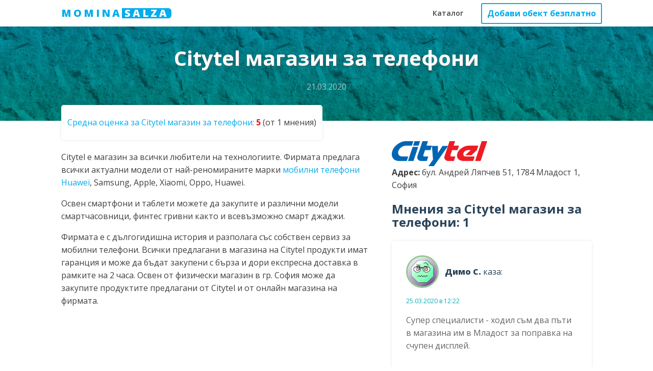

--- FILE ---
content_type: text/css
request_url: https://momina-salza.eu/wp-content/uploads/oxygen/css/99.css?cache=1657360639&ver=a3c5ac1c41b94fb258d9789735b08ff5
body_size: 57
content:
#fancy_icon-659-5{color:#ffffff}#fancy_icon-659-5>svg{width:45px;height:45px}#_nav_menu-658-5 .oxy-nav-menu-hamburger-line{background-color:#ffffff}#_nav_menu-658-5.oxy-nav-menu.oxy-nav-menu-open{margin-top:0 !important;margin-right:0 !important;margin-left:0 !important;margin-bottom:0 !important}#_nav_menu-658-5.oxy-nav-menu.oxy-nav-menu-open .menu-item a{padding-top:20px;padding-bottom:20px;padding-left:20px;padding-right:20px}#_nav_menu-658-5 .oxy-nav-menu-hamburger-wrap{width:40px;height:40px;margin-top:10px;margin-bottom:10px}#_nav_menu-658-5 .oxy-nav-menu-hamburger{width:40px;height:32px}#_nav_menu-658-5 .oxy-nav-menu-hamburger-line{height:6px}#_nav_menu-658-5.oxy-nav-menu-open .oxy-nav-menu-hamburger .oxy-nav-menu-hamburger-line:first-child{top:13px}#_nav_menu-658-5.oxy-nav-menu-open .oxy-nav-menu-hamburger .oxy-nav-menu-hamburger-line:last-child{top:-13px}#_nav_menu-658-5 .oxy-nav-menu-list{flex-direction:column}#_nav_menu-658-5 .menu-item a{padding-top:20px;padding-left:20px;padding-right:20px;padding-bottom:20px;color:#ffffff;text-transform:uppercase;font-weight:700}#_nav_menu-658-5.oxy-nav-menu:not(.oxy-nav-menu-open) .sub-menu{background-color:#ffffff}#_nav_menu-658-5.oxy-nav-menu:not(.oxy-nav-menu-open) .menu-item a{justify-content:center}#_nav_menu-658-5.oxy-nav-menu:not(.oxy-nav-menu-open) .sub-menu .menu-item a{border:0;padding-left:20px;padding-right:20px}#_nav_menu-658-5 .menu-item:hover a{background-color:#ffffff;color:#04aced}#_nav_menu-658-5.oxy-nav-menu:not(.oxy-nav-menu-open) .sub-menu:hover{background-color:#ffffff}#_nav_menu-658-5.oxy-nav-menu:not(.oxy-nav-menu-open) .menu-item a:hover{justify-content:center}#_nav_menu-658-5.oxy-nav-menu:not(.oxy-nav-menu-open) .sub-menu .menu-item a:hover{border:0;padding-left:20px;padding-right:20px}#modal-655-5{width:100%;modal-position:center;display:flex;background-color:#04aced;justify-content:space-around;align-items:center;text-align:center;height:100%}

--- FILE ---
content_type: text/css
request_url: https://momina-salza.eu/wp-content/uploads/oxygen/css/12.css?cache=1657360640&ver=a3c5ac1c41b94fb258d9789735b08ff5
body_size: 820
content:
#section-17-12 > .ct-section-inner-wrap{padding-top:40px;padding-bottom:40px}#section-17-12{background-image:url(https://momina-salza.eu/wp-content/uploads/2019/12/ZenBG.png);border-top-width:0;border-right-width:0;border-bottom-width:0;border-left-width:0;box-shadow:inset 0px 16px 20px -10px rgba(0,0,0,0.15)}#div_block-19-12{width:50%;padding-right:50px}#div_block-23-12{width:50%;padding-left:50px}@media (max-width:991px){#div_block-19-12{flex-direction:column;display:flex;align-items:center;text-align:center;padding-right:0px;padding-left:0px}}@media (max-width:991px){#div_block-23-12{flex-direction:column;display:flex;align-items:center;text-align:center;padding-left:0px;padding-right:0px}}@media (max-width:991px){#new_columns-18-12> .ct-div-block{width:100% !important}}#headline-24-12{line-height:1;width:100%;color:#ffffff;margin-bottom:11px}#text_block-22-12{margin-top:21px;color:#ffffff;line-height:18px;font-size:14px}#link_text-6-12{url-encoded:true}#link_text-20-12{color:#ffffff;font-size:20px;font-weight:800;url-encoded:true}#link_button-30-12{background-color:transparent;border:1px solid #04aced;color:#04aced;padding:6px 10.2px}#link_button-30-12{font-weight:700;border-top-width:2px;border-right-width:2px;border-bottom-width:2px;border-left-width:2px;url-encoded:true}#link_button-30-12:hover{background-color:transparent;border:1px solid #ce1414;color:#ce1414;padding:6px 10.2px}#link_button-30-12:hover{border-top-width:2px;border-right-width:2px;border-bottom-width:2px;border-left-width:2px}@media (max-width:767px){#link_button-30-12{background-color:transparent;color:#1e73be}#link_button-30-12{margin-top:10px;margin-bottom:10px;font-size:13px}}#fancy_icon-11-12{color:#04aced}#fancy_icon-11-12>svg{width:45px;height:45px}#fancy_icon-11-12{flex-direction:unset;margin-right:10px;line-height:1;padding-top:3px;padding-bottom:2px;display:none}@media (max-width:1120px){#fancy_icon-11-12{flex-direction:unset;display:block}}#_nav_menu-10-12 .oxy-nav-menu-hamburger-line{background-color:#404040}#_nav_menu-10-12.oxy-nav-menu.oxy-nav-menu-open{margin-top:0 !important;margin-right:0 !important;margin-left:0 !important;margin-bottom:0 !important}#_nav_menu-10-12.oxy-nav-menu.oxy-nav-menu-open .menu-item a{padding-top:10px;padding-bottom:10px;padding-left:20px;padding-right:20px}#_nav_menu-10-12 .oxy-nav-menu-hamburger-wrap{width:40px;height:40px;margin-top:10px;margin-bottom:10px}#_nav_menu-10-12 .oxy-nav-menu-hamburger{width:40px;height:32px}#_nav_menu-10-12 .oxy-nav-menu-hamburger-line{height:6px}#_nav_menu-10-12.oxy-nav-menu-open .oxy-nav-menu-hamburger .oxy-nav-menu-hamburger-line:first-child{top:13px}#_nav_menu-10-12.oxy-nav-menu-open .oxy-nav-menu-hamburger .oxy-nav-menu-hamburger-line:last-child{top:-13px}#_nav_menu-10-12{font-family:'Open Sans'}#_nav_menu-10-12 .oxy-nav-menu-list{flex-direction:row}#_nav_menu-10-12 .menu-item a{padding-top:10px;padding-left:20px;padding-right:20px;padding-bottom:10px;font-size:14px;color:#404040;font-weight:600;margin-top:5px;margin-bottom:5px;margin-right:15px}#_nav_menu-10-12.oxy-nav-menu:not(.oxy-nav-menu-open) .sub-menu{background-color:#04aced}#_nav_menu-10-12.oxy-nav-menu:not(.oxy-nav-menu-open) .sub-menu .menu-item a{border:0;padding-top:10px;padding-bottom:10px}#_nav_menu-10-12 .menu-item:hover a{background-color:#04aced;color:#ffffff}#_nav_menu-10-12.oxy-nav-menu:not(.oxy-nav-menu-open) .sub-menu:hover{background-color:#04aced}#_nav_menu-10-12.oxy-nav-menu:not(.oxy-nav-menu-open) .sub-menu .menu-item a:hover{border:0;padding-top:10px;padding-bottom:10px;background-color:#ffffff;color:#04aced}@media (max-width:1120px){#_nav_menu-10-12{flex-direction:unset;display:none}#_nav_menu-10-12.oxy-nav-menu:not(.oxy-nav-menu-open) .sub-menu .menu-item a{border:0}}#_header-3-12.oxy-header-wrapper.oxy-header.oxy-sticky-header.oxy-sticky-header-active{position:fixed;top:0;left:0;right:0;z-index:2147483640;background-color:#ffffff;box-shadow:0px 0px 10px rgba(0,0,0,0.3);}#_header-3-12.oxy-header.oxy-sticky-header-active .oxygen-hide-in-sticky{display:none}#_header-3-12.oxy-header.oxy-header .oxygen-show-in-sticky-only{display:none}#_header-3-12{sticky-background-color:#ffffff}#_header_row-4-12 .oxy-nav-menu-open,#_header_row-4-12 .oxy-nav-menu:not(.oxy-nav-menu-open) .sub-menu{background-color:#ffffff}.oxy-header.oxy-sticky-header-active > #_header_row-4-12.oxygen-show-in-sticky-only{display:block}#_header_row-4-12{background-color:#ffffff}#_social_icons-25-12.oxy-social-icons{flex-direction:row;margin-right:-10px;margin-bottom:-10px}#_social_icons-25-12.oxy-social-icons a{font-size:30px;margin-right:10px;margin-bottom:10px;border-radius:50%;background-color:#ffffff}#_social_icons-25-12.oxy-social-icons a svg{width:0.5em;height:0.5em;color:#04aced}@media (max-width:991px){#_social_icons-25-12.oxy-social-icons{}#_social_icons-25-12.oxy-social-icons a{font-size:px}#_social_icons-25-12.oxy-social-icons a svg{width:0.5em;height:0.5em}#_social_icons-25-12{padding-bottom:18px}}#span-7-12{color:#ffffff}

--- FILE ---
content_type: text/css
request_url: https://momina-salza.eu/wp-content/uploads/oxygen/css/16.css?cache=1718796490&ver=a3c5ac1c41b94fb258d9789735b08ff5
body_size: 997
content:
#section-2-16 > .ct-section-inner-wrap{padding-top:30px;padding-bottom:54px;display:flex;flex-direction:column;align-items:center}#section-2-16{display:block}#section-2-16{background-image:url(https://momina-salza.eu/wp-content/uploads/2019/12/ZenBG.png);background-size:cover;background-color:#07adb7;background-repeat:no-repeat;text-align:center;background-attachment:scroll;background-position:50% 50%}#section-15-16 > .ct-section-inner-wrap{padding-top:20px;padding-bottom:10px}#section-11-16 > .ct-section-inner-wrap{max-width:720px;padding-top:4px;padding-bottom:11px}#section-11-16{background-color:#f6fafd}#section-29-16 > .ct-section-inner-wrap{max-width:720px;padding-top:20px;padding-bottom:10px}@media (max-width:767px){#section-11-16 > .ct-section-inner-wrap{padding-bottom:20px}}#div_block-17-16{width:60.00%;padding-top:19px}#div_block-18-16{width:40.00%}@media (max-width:991px){#new_columns-14-16> .ct-div-block{width:100% !important}}#headline-3-16{color:#ffffff;margin-left:20px;margin-right:20px;margin-bottom:12px}#headline-46-16{font-size:28px;color:#404040;align-self:auto;margin-bottom:19px}#text_block-5-16{color:rgba(255,255,255,0.6);font-size:16px;font-weight:400;font-family:'Open Sans'}#text_block-8-16{width:100%}#code_block-24-16{margin-top:0px;margin-bottom:21px}#code_block-23-16{align-self:center}.comments-title{font-size:24px;color:#2A445A;line-height:1.1;text-align:center;margin-bottom:48px;display:block}.comment-body{background:white;box-shadow:rgba(0,0,0,0.1) 0 0 5px;border-radius:5px;padding:28px;margin-bottom:20px !important}@media (max-width:768px){.oxy-comments ol.children{margin-left:0}}.comment-content{color:#666;font-size:16px}.comment-reply-link{color:#07ADB7;font-size:16px !important;text-decoration:none;font-weight:700;transition:all ease 0.2s;padding:12px 32px;border:2px solid #07ADB7;border-radius:5px}.comment-reply-link:hover{background-color:red!important;color:#fff;text-transform:none!important;border-color:red}.avatar{border-radius:100%;border:3px solid #8EC98A;margin-right:12px !important}.comment-author{margin-bottom:16px;font-family:'Open Sans';color:#2A445A}.fn{font-weight:900}.comment-metadata a{color:#07ADB7;text-decoration:none;margin-right:12px}.comment-metadata a:hover{text-decoration:underline}.oxy-comment-form label{display:inline-table}.oxy-comment-form textarea{padding:20px;resize:none;outline:none;transition:all ease 0.2s}.oxy-comment-form textarea:focus{box-shadow:rgba(0,0,0,0.2) 0 0 10px}.oxy-comment-form #submit{box-shadow:0px 25px 20px -20px rgba(0,0,0,0.2) !important;font-weight:700;transition:all ease 0.2s;outline:none}.comment-reply-title{color:#fff;font-weight:700;font-size:40px;line-height:1.1}.comment-reply-title a{color:rgba(255,255,255,0.5);text-decoration:none;transition:all ease 0.2s}.oxy-comment-form #submit:hover{background-color:red!important}.comment-reply-title a:hover{color:white;text-decoration:underline}p.logged-in-as{margin-bottom:28px !important;color:transparent}.logged-in-as a{color:rgba(255,255,255,0.5);text-decoration:none;transition:all ease 0.2s;margin:0 8px}.logged-in-as a:hover{color:white;text-decoration:underline}#_comment_form-13-16{background-image:radial-gradient(#b1d27d,#04aced);flex-direction:unset;align-items:stretch;padding-top:28px;padding-left:28px;padding-right:28px;padding-bottom:12px;border-radius:5px;text-align:center;color:#ffffff}#_comment_form-13-16 input,#_comment_form-13-16 textarea{border-color:#ffffff;color:#666666;border-radius:5px}#_comment_form-13-16 #submit{background-color:#0657c9;color:#ffffff}#_posts_grid-40-16 .oxy-posts{display:flex;flex-direction:column}#_posts_grid-40-16 .oxy-post{display:flex;flex-direction:column;text-align:left;align-items:flex-start;margin-bottom:1em}#_posts_grid-40-16 .oxy-post-image{margin-top:1em;margin-bottom:1em;width:100%}#_posts_grid-40-16 .oxy-post-title{font-size:1.3em;line-height:1.2em}#_posts_grid-40-16 .oxy-post-meta{margin-top:0.3em;font-size:.8em;display:flex;flex-direction:row}#_posts_grid-40-16 .oxy-post-meta-item::after{content:"\00b7";margin-right:.5em;margin-left:.5em}#_posts_grid-40-16 .oxy-post-meta-item:last-child::after{content:"";display:none}#_posts_grid-40-16 .oxy-post-content{margin-top:.3em;margin-bottom:.7em}#_posts_grid-40-16 .oxy-post-content p{margin:0}#_posts_grid-40-16 .oxy-read-more{font-size:0.8em;color:white;background-color:black;text-decoration:none;padding:0.75em 1.5em;line-height:1;border-radius:3px;display:inline-block}#_posts_grid-40-16 .oxy-easy-posts-pages{text-align:center}#_posts_grid-40-16 .oxy-read-more:hover{text-decoration:none}

--- FILE ---
content_type: text/css
request_url: https://momina-salza.eu/wp-content/uploads/oxygen/css/universal.css?cache=1718796490&ver=a3c5ac1c41b94fb258d9789735b08ff5
body_size: 6803
content:
.ct-section {
width:100%;
background-size:cover;
background-repeat:repeat;
}
.ct-section>.ct-section-inner-wrap {
display:flex;
flex-direction:column;
align-items:flex-start;
}
.ct-div-block {
display:flex;
flex-wrap:nowrap;
flex-direction:column;
align-items:flex-start;
}
.ct-new-columns {
display:flex;
width:100%;
flex-direction:row;
align-items:stretch;
justify-content:center;
flex-wrap:wrap;
}
.ct-link-text {
display:inline-block;
}
.ct-link {
display:flex;
flex-wrap:wrap;
text-align:center;
text-decoration:none;
flex-direction:column;
align-items:center;
justify-content:center;
}
.ct-link-button {
display:inline-block;
text-align:center;
text-decoration:none;
}
.ct-link-button {
background-color: #1e73be;
border: 1px solid #1e73be;
color: #ffffff;
padding: 10px 16px;
}
.ct-image {
max-width:100%;
}
.ct-fancy-icon>svg {
width:55px;height:55px;}
.ct-inner-content {
width:100%;
}
.ct-slide {
display:flex;
flex-wrap:wrap;
text-align:center;
flex-direction:column;
align-items:center;
justify-content:center;
}
.ct-nestable-shortcode {
display:flex;
flex-wrap:nowrap;
flex-direction:column;
align-items:flex-start;
}
.oxy-comments {
width:100%;
text-align:left;
}
.oxy-comment-form {
width:100%;
}
.oxy-login-form {
width:100%;
}
.oxy-search-form {
width:100%;
}
.oxy-tabs-contents {
display:flex;
width:100%;
flex-wrap:nowrap;
flex-direction:column;
align-items:flex-start;
}
.oxy-tab {
display:flex;
flex-wrap:nowrap;
flex-direction:column;
align-items:flex-start;
}
.oxy-tab-content {
display:flex;
width:100%;
flex-wrap:nowrap;
flex-direction:column;
align-items:flex-start;
}
.oxy-testimonial {
width:100%;
}
.oxy-icon-box {
width:100%;
}
.oxy-pricing-box {
width:100%;
}
.oxy-posts-grid {
width:100%;
}
.oxy-gallery {
width:100%;
}
.ct-slider {
width:100%;
}
.oxy-tabs {
display:flex;
flex-wrap:nowrap;
flex-direction:row;
align-items:stretch;
}
.ct-modal {
flex-direction:column;
align-items:flex-start;
}
.ct-span {
display:inline-block;
text-decoration:inherit;
}
.ct-widget {
width:100%;
}
.oxy-dynamic-list {
width:100%;
}
@media screen and (-ms-high-contrast: active), (-ms-high-contrast: none) {
			.ct-div-block,
			.oxy-post-content,
			.ct-text-block,
			.ct-headline,
			.oxy-rich-text,
			.ct-link-text { max-width: 100%; }
			img { flex-shrink: 0; }
			body * { min-height: 1px; }
		}            .oxy-testimonial {
                flex-direction: row;
                align-items: center;
            }
                        .oxy-testimonial .oxy-testimonial-photo-wrap {
                order: 1;
            }
            
                        .oxy-testimonial .oxy-testimonial-photo {
                width: 125px;                height: 125px;                margin-right: 20px;
            }
            
                        .oxy-testimonial .oxy-testimonial-photo-wrap, 
            .oxy-testimonial .oxy-testimonial-author-wrap, 
            .oxy-testimonial .oxy-testimonial-content-wrap {
                align-items: flex-start;                text-align: left;            }
            
                                                            .oxy-testimonial .oxy-testimonial-text {
                margin-bottom:8px;font-size: 21px;
line-height: 1.4;
-webkit-font-smoothing: subpixel-antialiased;
            }
            
                                    .oxy-testimonial .oxy-testimonial-author {
                font-size: 18px;
-webkit-font-smoothing: subpixel-antialiased;
            }
                            

                                                .oxy-testimonial .oxy-testimonial-author-info {
                font-size: 12px;
-webkit-font-smoothing: subpixel-antialiased;
            }
            
             
            
                        .oxy-icon-box {
                text-align: left;                flex-direction: column;            }
            
                        .oxy-icon-box .oxy-icon-box-icon {
                margin-bottom: 12px;
                align-self: flex-start;            }
            
                                                                        .oxy-icon-box .oxy-icon-box-heading {
                font-size: 21px;
margin-bottom: 12px;            }
            
                                                                                    .oxy-icon-box .oxy-icon-box-text {
                font-size: 16px;
margin-bottom: 12px;align-self: flex-start;            }
            
                        .oxy-icon-box .oxy-icon-box-link {
                margin-top: 20px;                            }
            
            
            /* GLOBALS */

                                                            .oxy-pricing-box .oxy-pricing-box-section {
                padding-top: 20px;
padding-left: 20px;
padding-right: 20px;
padding-bottom: 20px;
text-align: center;            }
                        
                        .oxy-pricing-box .oxy-pricing-box-section.oxy-pricing-box-price {
                justify-content: center;            }
            
            /* IMAGE */
                                                                                    .oxy-pricing-box .oxy-pricing-box-section.oxy-pricing-box-graphic {
                justify-content: center;            }
            
            /* TITLE */
                                                            
                                    .oxy-pricing-box .oxy-pricing-box-title-title {
                font-size: 48px;
            }
            
                                    .oxy-pricing-box .oxy-pricing-box-title-subtitle {
                font-size: 24px;
            }
            

            /* PRICE */
                                                .oxy-pricing-box .oxy-pricing-box-section.oxy-pricing-box-price {
                                                flex-direction: row;                                            }
            
                                    .oxy-pricing-box .oxy-pricing-box-currency {
                font-size: 28px;
            }
            
                                    .oxy-pricing-box .oxy-pricing-box-amount-main {
                font-size: 80px;
line-height: 0.7;
            }
            
                                    .oxy-pricing-box .oxy-pricing-box-amount-decimal {
                font-size: 13px;
            }
                        
                                    .oxy-pricing-box .oxy-pricing-box-term {
                font-size: 16px;
            }
            
                                    .oxy-pricing-box .oxy-pricing-box-sale-price {
                font-size: 12px;
color: rgba(0,0,0,0.5);
                margin-bottom: 20px;            }
            
            /* CONTENT */

                                                                        .oxy-pricing-box .oxy-pricing-box-section.oxy-pricing-box-content {
                font-size: 16px;
color: rgba(0,0,0,0.5);
            }
            
            /* CTA */

                                                                        .oxy-pricing-box .oxy-pricing-box-section.oxy-pricing-box-cta {
                justify-content: center;            }
            
        
                                .oxy-progress-bar .oxy-progress-bar-background {
            background-color: #000000;            background-image: linear-gradient(-45deg,rgba(255,255,255,.12) 25%,transparent 25%,transparent 50%,rgba(255,255,255,.12) 50%,rgba(255,255,255,.12) 75%,transparent 75%,transparent);            animation: none 0s paused;        }
                
                .oxy-progress-bar .oxy-progress-bar-progress-wrap {
            width: 85%;        }
        
                                                        .oxy-progress-bar .oxy-progress-bar-progress {
            background-color: #66aaff;padding: 40px;animation: none 0s paused, none 0s paused;            background-image: linear-gradient(-45deg,rgba(255,255,255,.12) 25%,transparent 25%,transparent 50%,rgba(255,255,255,.12) 50%,rgba(255,255,255,.12) 75%,transparent 75%,transparent);        
        }
                
                        .oxy-progress-bar .oxy-progress-bar-overlay-text {
            font-size: 30px;
font-weight: 900;
-webkit-font-smoothing: subpixel-antialiased;
        }
        
                        .oxy-progress-bar .oxy-progress-bar-overlay-percent {
            font-size: 12px;
        }
        
        .ct-slider .unslider-nav ol li {border-color: #ffffff; }.ct-slider .unslider-nav ol li.unslider-active {background-color: #ffffff; }.ct-slider .ct-slide {
				padding: 0px;			}
		
                        .oxy-superbox .oxy-superbox-secondary, 
            .oxy-superbox .oxy-superbox-primary {
                transition-duration: 0.5s;            }
            
            
            
            
            
        
        
        
        
            .oxy-shape-divider {
                width: 0px;
                height: 0px;
                
            }
            
            .oxy_shape_divider svg {
                width: 100%;
            }
            .oxy-pro-menu .oxy-pro-menu-container:not(.oxy-pro-menu-open-container):not(.oxy-pro-menu-off-canvas-container) .sub-menu{
box-shadow:px px px px ;}

.oxy-pro-menu .oxy-pro-menu-show-dropdown .oxy-pro-menu-list .menu-item-has-children > a svg{
transition-duration:0.4s;
}

.oxy-pro-menu .oxy-pro-menu-show-dropdown .oxy-pro-menu-list .menu-item-has-children > a div{
margin-left:0px;
}

.oxy-pro-menu .oxy-pro-menu-mobile-open-icon svg{
width:30px;
height:30px;
}

.oxy-pro-menu .oxy-pro-menu-mobile-open-icon{
padding-top:15px;
padding-right:15px;
padding-bottom:15px;
padding-left:15px;
}

.oxy-pro-menu .oxy-pro-menu-mobile-open-icon, .oxy-pro-menu .oxy-pro-menu-mobile-open-icon svg{
transition-duration:0.4s;
}

.oxy-pro-menu .oxy-pro-menu-mobile-close-icon{
top:20px;
left:20px;
}

.oxy-pro-menu .oxy-pro-menu-mobile-close-icon svg{
width:24px;
height:24px;
}

.oxy-pro-menu .oxy-pro-menu-mobile-close-icon, .oxy-pro-menu .oxy-pro-menu-mobile-close-icon svg{
transition-duration:0.4s;
}

.oxy-pro-menu .oxy-pro-menu-container.oxy-pro-menu-off-canvas-container, .oxy-pro-menu .oxy-pro-menu-container.oxy-pro-menu-open-container{
background-color:#ffffff;
}

.oxy-pro-menu .oxy-pro-menu-off-canvas-container, .oxy-pro-menu .oxy-pro-menu-open-container{
background-image:url();
}

.oxy-pro-menu .oxy-pro-menu-off-canvas-container .oxy-pro-menu-list .menu-item-has-children > a svg, .oxy-pro-menu .oxy-pro-menu-open-container .oxy-pro-menu-list .menu-item-has-children > a svg{
font-size:24px;
}

.oxy-pro-menu .oxy-pro-menu-dropdown-links-toggle.oxy-pro-menu-open-container .menu-item-has-children ul, .oxy-pro-menu .oxy-pro-menu-dropdown-links-toggle.oxy-pro-menu-off-canvas-container .menu-item-has-children ul{
background-color:rgba(0,0,0,0.2);
border-top-style:solid;
}

.oxy-pro-menu .oxy-pro-menu-container:not(.oxy-pro-menu-open-container):not(.oxy-pro-menu-off-canvas-container) .oxy-pro-menu-list{
                    flex-direction: row;
               }
.oxy-pro-menu .oxy-pro-menu-container .menu-item a{
                    text-align: left;
                    justify-content: flex-start;
                }
.oxy-pro-menu .oxy-pro-menu-container.oxy-pro-menu-open-container .menu-item, .oxy-pro-menu .oxy-pro-menu-container.oxy-pro-menu-off-canvas-container .menu-item{
                    align-items: flex-start;
                }

            .oxy-pro-menu .oxy-pro-menu-off-canvas-container{
                    top: 0;
                    bottom: 0;
                    right: auto;
                    left: 0;
               }
.oxy-pro-menu .oxy-pro-menu-container.oxy-pro-menu-open-container .oxy-pro-menu-list .menu-item a, .oxy-pro-menu .oxy-pro-menu-container.oxy-pro-menu-off-canvas-container .oxy-pro-menu-list .menu-item a{
                    text-align: left;
                    justify-content: flex-start;
                }

            .oxy-site-navigation {
--oxynav-brand-color:#4831B0;
--oxynav-neutral-color:#FFFFFF;
--oxynav-activehover-color:#EFEDF4;
--oxynav-background-color:#4831B0;
--oxynav-border-radius:0px;
--oxynav-other-spacing:8px;
--oxynav-transition-duration:0.3s;
--oxynav-transition-timing-function:cubic-bezier(.84,.05,.31,.93);
}

.oxy-site-navigation .oxy-site-navigation__mobile-close-wrapper{
text-align:left;
}

.oxy-site-navigation > ul{ left: 0; }
.oxy-site-navigation {
                        --oxynav-animation-name: none; 
                    }

                .oxy-site-navigation > ul:not(.open) > li[data-cta='true']:nth-last-child(1){ 
                    background-color: var(--oxynav-brand-color);
                    transition: var(--oxynav-transition-duration);
                    margin-left: var(--oxynav-other-spacing);
                    border: none;
                }
.oxy-site-navigation > ul:not(.open) > li[data-cta='true']:nth-last-child(2){ 
                    background: transparent;
                    border: 1px solid currentColor;
                    transition: var(--oxynav-transition-duration);
                    margin-left: var(--oxynav-other-spacing);
                }
.oxy-site-navigation > ul:not(.open) > li[data-cta='true']:nth-last-child(2):not(:hover) > img{
                    filter: invert(0) !important;
                }
.oxy-site-navigation > ul:not(.open) > li[data-cta='true']:hover{
                    background-color: var(--oxynav-activehover-color);
                }
.oxy-site-navigation > ul:not(.open) > li[data-cta='true']:nth-last-child(1) > a{
                    color: var(--oxynav-neutral-color);
                }
.oxy-site-navigation > ul:not(.open) > li[data-cta='true']:nth-last-child(2) > a{
                    color: var(--oxynav-brand-color);
                }
.oxy-site-navigation > ul:not(.open) > li[data-cta='true']:hover > a{
                    color: var(--oxynav-brand-color);
                }
.oxy-site-navigation > ul:not(.open) > li[data-cta='true']:nth-last-child(1) > a::after{
                    color: var(--oxynav-neutral-color);   
                }
.oxy-site-navigation > ul:not(.open) > li[data-cta='true']:nth-last-child(2) > a::after{
                    color: var(--oxynav-brand-color);   
                }
.oxy-site-navigation > ul:not(.open) > li[data-cta='true']:hover > a::after{
                    color: var(--oxynav-brand-color);   
                }
.oxy-site-navigation > ul:not(.open) > li[data-cta='true'] > ul{
                    display: none;
                }
.oxy-site-navigation > ul:not(.open) > li[data-cta='true'] > button, .oxy-site-navigation > ul:not(.open) > li[data-cta='true'] > ul{
                    display: none;
                }

                .ct-section-inner-wrap, .oxy-header-container{
  max-width: 1120px;
}
body {font-family: 'Open Sans';}body {line-height: 1.6;font-size: 16px;font-weight: 400;color: #404040;}.oxy-nav-menu-hamburger-line {background-color: #404040;}h1, h2, h3, h4, h5, h6 {font-family: 'Open Sans';font-size: 40px;font-weight: 700;color: #04aced;}h2, h3, h4, h5, h6{font-size: 30px;}h3, h4, h5, h6{font-size: 24px;}h4, h5, h6{font-size: 20px;}h5, h6{font-size: 18px;}h6{font-size: 16px;}a {color: #04aced;text-decoration: none;}a:hover {color: #404040;text-decoration: none;}.ct-link-text {text-decoration: ;}.ct-link {text-decoration: ;}.ct-link-button {border-radius: 3px;}.ct-section-inner-wrap {
padding-top: 80px;
padding-right: 20px;
padding-bottom: 80px;
padding-left: 20px;
}.ct-new-columns > .ct-div-block {
padding-top: 20px;
padding-right: 20px;
padding-bottom: 20px;
padding-left: 20px;
}.oxy-header-container {
padding-right: 20px;
padding-left: 20px;
}@media (max-width: 992px) {
				.ct-columns-inner-wrap {
					display: block !important;
				}
				.ct-columns-inner-wrap:after {
					display: table;
					clear: both;
					content: "";
				}
				.ct-column {
					width: 100% !important;
					margin: 0 !important;
				}
				.ct-columns-inner-wrap {
					margin: 0 !important;
				}
			}
.hosting-heading-two {
 font-family:Open Sans;
 color:#0657c9;
 font-size:40px;
 font-weight:700;
 line-height:1.1;
 margin-bottom:0px;
}
@media (max-width: 767px) {
.hosting-heading-two {
 font-size:32px;
}
}

.hosting-main-button:hover{
transform:scale(1.05,1.05); box-shadow:0px 30px 20px -20px rgba(0,0,0,0.2);
}
.hosting-main-button {
background-color :#07adb7;
border: 1px solid #07adb7;
color: #ffffff;
padding: 12px 19.2px;
}.hosting-main-button {
 padding-left:32px;
 padding-right:32px;
 font-weight:700;
 border-radius:5px;
 transition-duration:0.2s;
 transition-timing-function:ease;
 transition-property:all;
}
.hosting-dark-outline-button:hover{
transform:scale(1.05,1.05);}
.hosting-dark-outline-button {
background-color: transparent;
border: 1px solid #07adb7;
color: #07adb7;
padding: 11px 18.2px;
}.hosting-dark-outline-button {
 font-family:Open Sans;
 font-size:16px;
 font-weight:700;
 border-radius:5px;
 border-top-style:solid;
 border-right-style:solid;
 border-bottom-style:solid;
 border-left-style:solid;
 border-top-width:2px;
 border-right-width:2px;
 border-bottom-width:2px;
 border-left-width:2px;
 padding-left:32px;
 padding-right:32px;
 background-color:#ffffff;
 transition-duration:0.2s;
 transition-timing-function:ease;
 transition-property:all;
}
.hosting-price-1-wrapper {
 width:100%;
 background-color:#ffffff;
 border-radius:5px;
 height:100%;
 border-top-width:5px;
 border-top-style:solid;
 padding-top:30px;
 padding-left:30px;
 padding-right:30px;
 padding-bottom:30px;
 text-align:center;
 border-top-color:#04aced;
 box-shadow:0px 0px 5px rgba(0,0,0,0.2);
}
.hosting-price-1-wrapper:not(.ct-section):not(.oxy-easy-posts),
.hosting-price-1-wrapper.oxy-easy-posts .oxy-posts,
.hosting-price-1-wrapper.ct-section .ct-section-inner-wrap{
display:flex;
flex-direction:column;
align-items:center;
justify-content:center;
}
.hosting-pricing-1-title {
 font-family:Open Sans;
 font-size:24px;
 font-weight:600;
 line-height:1.1;
 margin-top:10px;
}
.hosting-pricing-1-text {
 font-family:Open Sans;
 color:#666666;
 font-size:16px;
 font-weight:400;
 line-height:1.6;
 margin-bottom:12px;
 max-width:360px;
}
.hosting-pricing-1-month {
 font-family:Open Sans;
 color:#0657c9;
 font-size:12px;
 font-weight:400;
 line-height:1.6;
 margin-bottom:24px;
}
.hosting-pricing-1-icon {
color: #333333;}.hosting-pricing-1-icon 
>svg {width: 48px;height: 48px;}.hosting-pricing-1-icon {
 margin-bottom:0px;
}
.linev2 {
}
.linewhite {
}
.linewhite:not(.ct-section):not(.oxy-easy-posts),
.linewhite.oxy-easy-posts .oxy-posts,
.linewhite.ct-section .ct-section-inner-wrap{
display:flex;
}
.logo2 {
 line-height:1;
 letter-spacing:4px;
}
.logo {
 font-family:Open Sans;
 font-weight:800;
 color:#04aced;
 padding-left:10px;
 padding-right:10px;
 padding-top:0px;
 padding-bottom:0px;
 margin-left:10px;
 font-size:20px;
 line-height:1;
 border-radius:8px;
 letter-spacing:4px;
}
.openmodal {
}
.slidetitle {
 z-index:10;
 background-color:#04aced;
 color:#ffffff;
 line-height:1;
 padding-top:5px;
 padding-left:10px;
 padding-right:10px;
 padding-bottom:5px;
 border-radius:6px;
 margin-top:30px;
}
.slidesubtitle {
 font-family:Open Sans;
 font-weight:700;
 font-size:30px;
 color:#ffffff;
 margin-top:18px;
}
.linev1 {
}
.linev1:not(.ct-section):not(.oxy-easy-posts),
.linev1.oxy-easy-posts .oxy-posts,
.linev1.ct-section .ct-section-inner-wrap{
display:flex;
}
@media (max-width: 991px) {
.linev1 {
}
.linev1:not(.ct-section):not(.oxy-easy-posts),
.linev1.oxy-easy-posts .oxy-posts,
.linev1.ct-section .ct-section-inner-wrap{
display:flex;
}
}

.lineh1 {
}
.accordion_item:hover{
 flex-grow:4;
}
.accordion_item {
 flex-grow:1;
 height:100%;
 transition-duration:1s;
 transition-timing-function:cubic-bezier(0.215, 0.61, 0.355, 1);
 transition-property:all;
}
.accordion_item:not(.ct-section):not(.oxy-easy-posts),
.accordion_item.oxy-easy-posts .oxy-posts,
.accordion_item.ct-section .ct-section-inner-wrap{
display:flex;
}
@media (max-width: 767px) {
.accordion_item {
 width:100%;
 flex-grow:1;
 height:auto;
}
.accordion_item:hover{
 flex-grow:8;
}
}

.lineh2 {
}
.myGrid {
}
.people {
 width:100%;
}
.oxy-superbox-primary {
}
.oxy-superbox-secondary {
}
.people_name {
 font-family:Open Sans;
 color:#ffffff;
 font-size:25px;
 font-weight:700;
}
.people_job {
 font-family:Open Sans;
 color:#04aced;
 font-weight:700;
 font-size:20px;
 line-height:1;
 background-color:#ffffff;
 padding-top:3px;
 padding-left:5px;
 padding-right:5px;
 padding-bottom:3px;
}
.people_space {
 width:100%;
 height:100%;
 text-align:center;
}
.people_space:not(.ct-section):not(.oxy-easy-posts),
.people_space.oxy-easy-posts .oxy-posts,
.people_space.ct-section .ct-section-inner-wrap{
display:flex;
flex-direction:column;
align-items:center;
justify-content:center;
}
.pricebox {
 padding-top:10px;
 padding-left:10px;
 padding-right:10px;
 padding-bottom:10px;
 position:relative;
 overflow:hidden;
 border-radius:8px;
 background-color:#ffffff;
 width:30%;
}
.pricebox:not(.ct-section):not(.oxy-easy-posts),
.pricebox.oxy-easy-posts .oxy-posts,
.pricebox.ct-section .ct-section-inner-wrap{
display:flex;
flex-direction:column;
}
@media (max-width: 991px) {
.pricebox {
 width:50%;
 margin-bottom:20px;
}
}

@media (max-width: 767px) {
.pricebox {
 width:100%;
}
}

.plan {
 font-family:Open Sans;
 color:#000000;
 z-index:10;
 background-color:#ffffff;
 padding-top:0px;
 padding-left:5px;
 padding-right:5px;
 padding-bottom:0px;
 border-radius:8px;
 font-size:15px;
 font-weight:700;
}
.price {
 font-family:Open Sans;
 font-size:64px;
 color:#ffffff;
 z-index:10;
 line-height:1;
 margin-left:20px;
 margin-top:10px;
}
.month {
 font-family:Open Sans;
 z-index:10;
 color:#ffffff;
 margin-left:20px;
 margin-bottom:50px;
}
.feature {
 width:90%;
 padding-bottom:10px;
 padding-top:10px;
 border-bottom-width:1px;
 border-bottom-style:solid;
 text-align:justify;
 z-index:10;
 border-bottom-color:#ffffff;
 margin-left:auto;
 margin-right:auto;
}
.feature:not(.ct-section):not(.oxy-easy-posts),
.feature.oxy-easy-posts .oxy-posts,
.feature.ct-section .ct-section-inner-wrap{
display:flex;
flex-direction:row;
justify-content:space-between;
}
.feature_icon {
color: #969696;}.feature_icon 
>svg {width: 22px;height: 22px;}.feature_icon {
}
.feature_text {
 color:#000000;
 font-size:16px;
}
.subscribe:hover{
 background-color:#333333;
 color:#ffffff;
}
.subscribe {
 font-family:Open Sans;
 color:#000000;
 z-index:10;
 width:100%;
 text-align:center;
 position:absolute;
 bottom:0px;
 left:0px;
 font-weight:700;
 font-size:16px;
 transition-duration:0.3s;
 transition-timing-function:linear;
 transition-property:background,color;
 line-height:5;
 background-color:#efefef;
}
.subscribe:not(.ct-section):not(.oxy-easy-posts),
.subscribe.oxy-easy-posts .oxy-posts,
.subscribe.ct-section .ct-section-inner-wrap{
flex-direction:unset;
}
.my_services {
}
.progressbar_top {
transform:perspective(700px) rotateX(35deg); progress_bar_left_text_typography_font-family:Array;
 progress_bar_right_text_typography_font-family:Array;
 progress_bar_left_text_typography_color:#ffffff;
 progress_bar_left_text_typography_font-size:25px;
 progress_bar_right_text_typography_font-weight:700;
 progress_bar_right_text_typography_font-size:20px;
 progress_bar_right_text_typography_color:#ffffff;
 progress_bar_bar_color:#04aced;
 progress_bar_background_color:#c9c9c9;
}

                                .progressbar_top .oxy-progress-bar-background {
            background-color: #c9c9c9;            background-image: none;                    }
                
        
                                                        .progressbar_top .oxy-progress-bar-progress {
            background-color: #04aced;padding: 10px;animation: oxy_progress_bar_width 4s ease-out 1;            background-image: none;        
        }
                
                        .progressbar_top .oxy-progress-bar-overlay-text {
            font-family: 'Open Sans';
color: #ffffff;
font-size: 25px;
        }
        
                        .progressbar_top .oxy-progress-bar-overlay-percent {
            font-family: 'Open Sans';
font-weight: 700;
font-size: 20px;
color: #ffffff;
        }
        
        @media (max-width: 767px) {
.progressbar_top {
 progress_bar_left_text_typography_font-size:20px;
 progress_bar_right_text_typography_font-size:18px;
}

        
        
        
                        .progressbar_top .oxy-progress-bar-overlay-text {
            font-size: 20px;
        }
        
                        .progressbar_top .oxy-progress-bar-overlay-percent {
            font-size: 18px;
        }
        
        }

@media (max-width: 479px) {
.progressbar_top {
 progress_bar_right_text_typography_font-size:15px;
 progress_bar_left_text_typography_font-size:15px;
}

        
        
        
                        .progressbar_top .oxy-progress-bar-overlay-text {
            font-size: 15px;
        }
        
                        .progressbar_top .oxy-progress-bar-overlay-percent {
            font-size: 15px;
        }
        
        }

.progressbar_bottom {
transform:perspective(700px) rotateX(-35deg); filter:brightness(60%);
 progress_bar_bar_color:#04aced;
 progress_bar_background_color:#c9c9c9;
 box-shadow:0px 5px 10px rgba(0,0,0,0.34);
}

                                .progressbar_bottom .oxy-progress-bar-background {
            background-color: #c9c9c9;            background-image: none;                    }
                
        
                                                        .progressbar_bottom .oxy-progress-bar-progress {
            background-color: #04aced;padding: 5px;animation: oxy_progress_bar_width 4s ease-out 1;            background-image: none;        
        }
                
                
                
        .caption {
 font-family:Open Sans;
 background-color:#ffffff;
 padding-top:20px;
 padding-bottom:20px;
 font-size:15px;
 color:#404040;
 font-weight:600;
 line-height:1.5;
 text-align:justify;
 width:100%;
}
@media (max-width: 991px) {
.caption {
 padding-bottom:0px;
 padding-top:0px;
 text-align:center;
}
}

.toggle-5355 {
}
.toggle-5355-expanded {
}
.faqtitle {
 color:#04aced;
 font-size:23px;
 font-weight:600;
}
@media (max-width: 991px) {
.faqtitle {
 font-size:25px;
}
}

@media (max-width: 767px) {
.faqtitle {
 line-height:1;
 margin-top:10px;
 margin-bottom:10px;
}
}

.faqcontent {
 font-family:Open Sans;
 background-color:#04aced;
 padding-top:10px;
 padding-left:20px;
 padding-right:20px;
 padding-bottom:10px;
 width:100%;
 color:#ffffff;
 margin-bottom:20px;
}
.toggle-3452 {
}
.toggle-3452-expanded {
}
.myTesti {
 testimonial_author_info_typography_font-family:Inherit;
 testimonial_author_info_typography_color:#04aced;
 testimonial_text_typography_color:#404040;
 testimonial_author_typography_color:#000000;
 box-shadow:0px 20px 10px -10px rgba(0,0,0,0.2);
}

            
            
                                                            .myTesti .oxy-testimonial-text {
                color: #404040;
            }
            
                                    .myTesti .oxy-testimonial-author {
                color: #000000;
            }
                            

                                                .myTesti .oxy-testimonial-author-info {
                font-family: Inherit;
color: #04aced;
            }
            
            .screenshot:hover{
 background-position:50% 100%;
}
.screenshot {
 width:340px;
 height:400px;
 background-repeat:no-repeat;
 transition-duration:3s;
 transition-timing-function:ease;
 transition-property:background-position;
 border-bottom-color:#04aced;
 border-bottom-width:8px;
 border-bottom-style:solid;
 text-align:center;
 background-position:50% 0px;
 box-shadow:0px 20px 10px -10px rgba(0,0,0,0.2);
}
.screenshot:not(.ct-section):not(.oxy-easy-posts),
.screenshot.oxy-easy-posts .oxy-posts,
.screenshot.ct-section .ct-section-inner-wrap{
display:flex;
flex-direction:column;
align-items:center;
justify-content:center;
}
@media (max-width: 1120px) {
.screenshot {
 width:300px;
}
}

@media (max-width: 991px) {
.screenshot {
 width:340px;
 margin-bottom:40px;
}
}

.ctcinfo {
 padding-right:0px;
 margin-bottom:5px;
}
.ctcinfo:not(.ct-section):not(.oxy-easy-posts),
.ctcinfo.oxy-easy-posts .oxy-posts,
.ctcinfo.ct-section .ct-section-inner-wrap{
display:flex;
flex-direction:row;
align-items:center;
}
.ctctext {
 font-family:Open Sans;
 color:#404040;
 font-size:15px;
 font-weight:600;
}
.ctcicon {
color: #04aced;}.ctcicon 
>svg {width: 20px;height: 20px;}.ctcicon {
 margin-left:5px;
}
.oxy-close-modal {
}
.oxy-stock-content-styles {
}
/* TOP MENU */

.logo span {
	background: #04aced;
	color: #ffffff;
	padding: 0 5px;
	border-radius: 0 6px 6px 0;
}

#_my_nav_menu .oxy-nav-menu-list>li.menu-item>a:before {
	content: "";
	width: 6px;
	height: 6px;
	position: absolute;
	background: #04aced;
	left: 8px;
	border-radius: 8px;
}
.oxy-nav-menu .menu-item {
	perspective: 800px;
}
.oxy-nav-menu .menu-item:hover > .sub-menu {
	animation-name: oxy-menu-rotx;
	transform-origin: top;
	animation-duration: 0.5s;
	padding: 10px;
}
@keyframes oxy-menu-rotx {
	from {
		opacity: 0;
		transform: rotatex(90deg);
	}
	to {
		opacity: 1;
		transform: rotatex(0deg);
	}
}

#_my_nav_menu .oxy-nav-menu-list>li.menu-item:hover >a {
	border-radius: 6px;
}

/* MODAL MOBILE MENU */

.openmodal {
	cursor: pointer
}

/* DA TEAM CSS GRID */

.myGrid {
	display: grid;
	grid-template-columns: 1fr 1fr 1fr 1fr 1fr;
	grid-template-rows: 1fr 1fr;
}
.people img {
	filter: grayscale(100);
}
@media (max-width: 768px) {
	.myGrid {
		display: grid;
		grid-template-columns: 1fr 1fr 1fr;
	}
	.myGrid .people_space:last-child {
		display: none;
	}
}
@media (max-width: 480px) {
	.myGrid {
		display: grid;
		grid-template-columns: 1fr;
	}
	.people_space {
		display: none!important
	}
}

/* LINE SEPARATOR */

:root {
	--thickness: 8px;
	--half: calc(var(--thickness) / 2);
	--center: calc(-1 * var(--half));
}
.lineh1 {
	position: relative
}
.lineh1:before {
	position: absolute;
	bottom: var(--center);
	margin: auto;
	left: 0;
	right: 110px;
	height: var(--thickness);
	width: 20px;
	background-color: #04aced;
	border-radius: var(--thickness);
	content: ""
}
.lineh1:after {
	position: absolute;
	bottom: var(--center);
	margin: auto;
	left: 0;
	right: -30px;
	height: var(--thickness);
	width: 100px;
	background-color: #04aced;
	border-radius: var(--thickness);
	content: ""
}
.lineh2 {
	position: relative
}
.lineh2:before {
	position: absolute;
	bottom: var(--center);
	margin: auto;
	left: 0;
	right: 30px;
	height: var(--thickness);
	width: 100px;
	background-color: #04aced;
	border-radius: var(--thickness);
	content: ""
}
.lineh2:after {
	position: absolute;
	bottom: var(--center);
	margin: auto;
	left: 0;
	right: -110px;
	height: var(--thickness);
	width: 20px;
	background-color: #04aced;
	border-radius: var(--thickness);
	content: ""
}
@media (min-width: 993px) {
	.linev1 {
		position: relative
	}
	.linev1:before {
		position: absolute;
		top: 0px;
		right: var(--center);
		height: calc(100% - 30px);
		width: var(--thickness);
		background-color: #04aced;
		border-radius: var(--thickness);
		content: ""
	}
	.linev1:after {
		position: absolute;
		top: calc(100% - 20px);
		right: var(--center);
		height: 20px;
		width: var(--thickness);
		background-color: #04aced;
		border-radius: var(--thickness);
		content: ""
	}
	.linev2 {
		position: relative
	}
	.linev2:before {
		position: absolute;
		top: 0px;
		right: var(--center);
		height: 20px;
		width: var(--thickness);
		background-color: #04aced;
		border-radius: var(--thickness);
		content: ""
	}
	.linev2:after {
		position: absolute;
		top: 30px;
		right: var(--center);
		height: calc(100% - 30px);
		width: var(--thickness);
		background-color: #04aced;
		border-radius: var(--thickness);
		content: ""
	}
}
@media (max-width: 992px) {
	.linev1 {
		position: relative
	}
	.linev1:before {
		position: absolute;
		bottom: var(--center);
		margin: auto;
		left: 0;
		right: 110px;
		height: var(--thickness);
		width: 20px;
		background-color: #04aced;
		border-radius: var(--thickness);
		content: ""
	}
	.linev1:after {
		position: absolute;
		bottom: var(--center);
		margin: auto;
		left: 0;
		right: -30px;
		height: var(--thickness);
		width: 100px;
		background-color: #04aced;
		border-radius: var(--thickness);
		content: ""
	}
	.linev2 {
		position: relative
	}
	.linev2:before {
		position: absolute;
		bottom: var(--center);
		margin: auto;
		left: 0;
		right: 30px;
		height: var(--thickness);
		width: 100px;
		background-color: #04aced;
		border-radius: var(--thickness);
		content: ""
	}
	.linev2:after {
		position: absolute;
		bottom: var(--center);
		margin: auto;
		left: 0;
		right: -110px;
		height: var(--thickness);
		width: 20px;
		background-color: #04aced;
		border-radius: var(--thickness);
		content: ""
	}
}
.linewhite:after,
.linewhite:before {
	background: #ffffff
}

/* PRICE BOXES */

.feature:hover .feature_icon {
	color: #04aced;
	transform: scale(1.2)
}
.feature:hover .feature_text {
	color: #04aced;
}
.feature_icon {
	transition: 0.3s ease transform;
}

.pricebox svg.svgtop {
	position:absolute;
	top:0;
	left:50%;
	fill:#04aced;
	width:100%;
	height:200px;
	transform: translateX(-50%) scale(1.2) translatey(-80px) rotate(-15deg);
	z-index:5;
}

/* SERVICES */

.my_services {
	clip-path: polygon(25% 13%, 75% 0, 100% 7%, 100% 100%, 0 100%, 0 0);
}
.my_services.oxy-gallery .oxy-gallery-item .oxy-gallery-item-contents figcaption:not(:empty) {
	display: flex!important;
	justify-content: center;
	align-items: center;
	height: 100%;
	background-color: #04aced;
	transform: translateY(-100%);
	opacity: 0;
	transition: 0.5s ease all!important;
}
.my_services.oxy-gallery .oxy-gallery-item:hover .oxy-gallery-item-contents figcaption:not(:empty) {
	transform: translateY(0);
	opacity: 0.9;
}

@media (max-width: 768px) {
	.my_services.oxy-gallery-flex .oxy-gallery-item-sizer {
		padding-bottom: 100%!important;
	}
	.my_services.oxy-gallery-flex .oxy-gallery-item {
		width: calc(50.000% - 4px - 4px)!important;
		margin: 0 8px 8px 0;
	}
	.my_services.oxy-gallery .oxy-gallery-item .oxy-gallery-item-contents figcaption:not(:empty) {
		transform: translateY(0);
		opacity: 0.8!important;
	}
}

/* PROGRESS BARS */

.progressbar_top {
	transform-origin: center bottom
}
.progressbar_bottom {
	transform-origin: center top
}
.progressbar_bottom .oxy-progress-bar-overlay-text,
.progressbar_bottom .oxy-progress-bar-overlay-percent {
	display: none;
}

/* FAQ TOGGLE */

.oxy-toggle + .ct-text-block {
	transform-origin: top;
	animation: 0.5s faqanim cubic-bezier(0.175, 0.885, 0.32, 1.275)
}
@keyframes faqanim {
	from {
		transform: perspective(1000px) rotatex(90deg)
	}
	to {
		transform: perspective(1000px) rotatex(0deg)
	}
}

/* TESTIMONIALS */

.oxy-testimonial.myTesti {
	background: white;
	flex-direction: column;
	position: relative;
}
.oxy-testimonial.myTesti .oxy-testimonial-photo-wrap {
	position: absolute;
	bottom: 52px;
}
.oxy-testimonial.myTesti .oxy-testimonial-text {
	margin-bottom: 50px;
	padding: 50px 50px 80px 50px;
	background: #04aced;
	color: white;
	background-size: 100px;
	background-position: 20px 20px;
	background-image: url("[data-uri]");
	background-repeat: no-repeat;
}
.oxy-testimonial.myTesti .oxy-testimonial-photo {
	border: 8px solid white;
}
.oxy-testimonial.myTesti .oxy-testimonial-author-wrap {
	margin: 0 auto;
	padding: 20px;
}
.oxy-testimonial.myTesti .oxy-testimonial-photo {
	margin: 0 auto;
	margin-right: 0!important;
	margin-bottom: 20px;
}
.oxy-testimonial.myTesti .oxy-testimonial-author,
.oxy-testimonial.myTesti .oxy-testimonial-author-info {
	margin: 0 auto
}

/* SCREENSHOTS */

.screenshot {
	cursor: pointer
}
.screenshot:hover .ct-fancy-icon {
	opacity: 0;
	transform: translatey(100%)
}
.screenshot .ct-fancy-icon {
	transition: 1s all;
}

/* FOOTER */

footer a {
	color: #ffffff;
}

.logo2 span {
	background: #ffffff;
	color: #04aced;
	padding: 0 5px;
	border-radius: 0 6px 6px 0;
}/* ----------------------------------------------
 * Generated by Animista on 2019-6-30 9:51:11
 * w: http://animista.net, t: @cssanimista
 * ---------------------------------------------- */

/**
 * ----------------------------------------
 * animation focus-in-contract
 * ----------------------------------------
 */
@-webkit-keyframes focus-in-contract {
  0% {
    letter-spacing: 1em;
    -webkit-filter: blur(12px);
            filter: blur(12px);
    opacity: 0;
  }
  100% {
    -webkit-filter: blur(0px);
            filter: blur(0px);
    opacity: 1;
  }
}
@keyframes focus-in-contract {
  0% {
    letter-spacing: 1em;
    -webkit-filter: blur(12px);
            filter: blur(12px);
    opacity: 0;
  }
  100% {
    -webkit-filter: blur(0px);
            filter: blur(0px);
    opacity: 1;
  }
}

@media (min-width: 993px) {
.slidetitle {
	-webkit-animation: focus-in-contract 2s cubic-bezier(0.250, 0.460, 0.450, 0.940) 1s both;
	        animation: focus-in-contract 2s cubic-bezier(0.250, 0.460, 0.450, 0.940) 1s both;
}
.slidesubtitle {
	-webkit-animation: focus-in-contract 2s cubic-bezier(0.250, 0.460, 0.450, 0.940) 1.5s both;
	        animation: focus-in-contract 2s cubic-bezier(0.250, 0.460, 0.450, 0.940) 1.5s both;
}
}.oxy-comment-form label{
display:revert!important; 
}
.nm-wrap-comments input[type="radio"]{
width:auto!important;
}
.nm-wrap-comments label{
font-weight: 400;
color: white;
letter-spacing: 2px;  
}
.breadcrumb{
padding-left:0px;  
}
.comments-title{
text-align:left;
}
.oxy-comment-form .comment-form > p{
font-size: 15px;
}
.ff-el-form-check label.ff-el-form-check-label{
float: left;
margin-right: 15px;
}
h1{
text-shadow: 1px 1px 1px #666666;
}
.comment-reply-title{
text-shadow: 1px 1px 1px #666666;
}
.oxy-post-content{
line-height:21px;
}
.slidetitle{text-transform:uppercase;}body{
 font-family:Open Sans;
 background-color:#ffffff;
}
